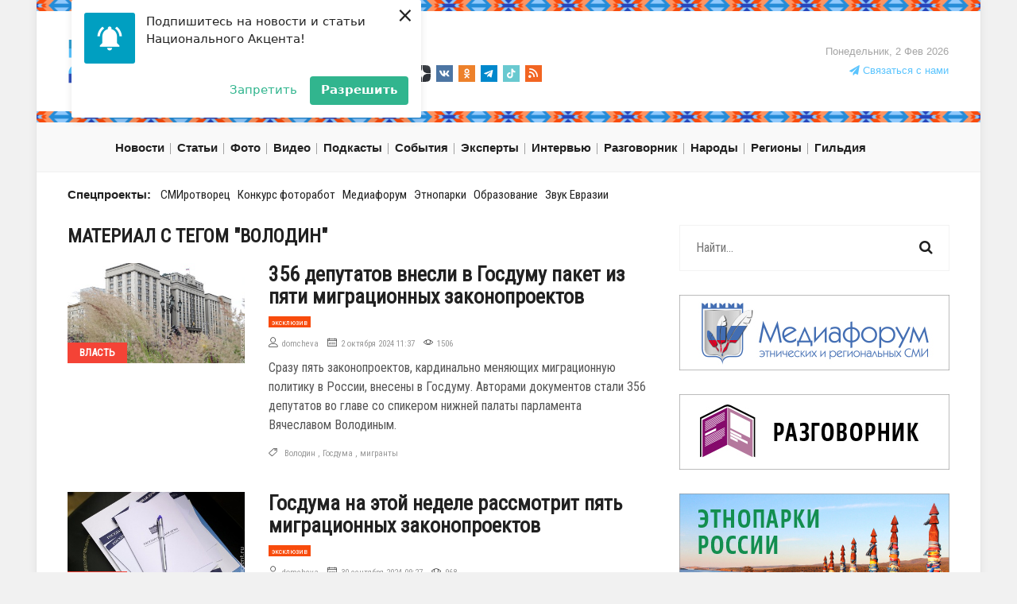

--- FILE ---
content_type: text/html; charset=utf8
request_url: https://nazaccent.ru/content/tag/%D0%92%D0%BE%D0%BB%D0%BE%D0%B4%D0%B8%D0%BD/
body_size: 70145
content:

<!doctype html>


<html lang="ru">
<head itemscope itemtype="http://schema.org/WPHeader">
    
	<title itemprop="headline">Материал с тегом Володин | Национальный акцент</title>

	<meta charset="utf-8">

	<meta http-equiv="X-UA-Compatible" content="IE=edge">
	<meta name="viewport" content="width=device-width, initial-scale=1, maximum-scale=1">

    <meta itemprop="description" name="description" content="Материал с тегом Володин. Читайте новости на официальном сайте Национальный Акцент - Медиапроект гильдии межэтнической журналистики"/>

	<meta name="yandex-verification" content="d71d2d8054fc60d6" />

    <!-- ie9 -->
        <meta name="application-name" content="Национальный акцент" />
        <meta name="msapplication-tooltip" content="Национальный акцент" />
        <meta name="msapplication-starturl" content="/" />
        <meta name="msapplication-task" content="name=новости;action-uri=/content/news/;icon-uri=/favicon.ico"/>
        <meta name="msapplication-task" content="name=публикации;action-uri=/content/article/;icon-uri=/favicon.ico"/>
        <meta name="msapplication-task" content="name=фото;action-uri=/content/gallery/;icon-uri=/favicon.ico"/>
        <meta name="msapplication-task" content="name=видео;action-uri=/content/video/;icon-uri=/favicon.ico"/>
        <meta name="msapplication-task" content="name=интервью;action-uri=/interview/;icon-uri=/favicon.ico"/>
    <!-- /ie9 -->

    <link rel="shortcut icon" type="image/png" href="https://static.nazaccent.ru/site/img/favicon.png" />
    <link rel="image_src" href="https://static.nazaccent.ru/nazaccent/img/logo-65.png" />

    <link rel="alternate" type="application/rss+xml" title="RSS" href="/rss" />

    <link rel="search" href="/search/"/>
    <link rel="home" href="https://nazaccent.ru"/>
	
    <link rel="canonical" href="https://nazaccent.ru/content/tag/Володин/" />
	

	<link rel="stylesheet" href="https://static.nazaccent.ru/nazaccent/css/modernmag-assets.min.css">
	<link rel="stylesheet" href="https://static.nazaccent.ru/nazaccent/flexslider/flexslider.css">
	<link rel="stylesheet" href="https://static.nazaccent.ru/nazaccent/css/style.css?_v=20250330">
	<link rel="stylesheet" href="https://static.nazaccent.ru/nazaccent/css/nazaccent.css?_v=20250330">
	<link rel="stylesheet" href="https://static.nazaccent.ru/podcasts/css/mediaelementplayer.css">
	<link rel="stylesheet" href="https://static.nazaccent.ru/star-ratings/css/star-ratings.css">

	


	
	<meta property="og:title" content="Национальный акцент"/>
	<meta property="og:description" content="Портал является медиапроектом Гильдии межэтнической журналистики."/>
	<meta property="og:url" content= "https://nazaccent.ru/content/tag/Володин/" />
	

	
	
	

	<!-- <script id="mcjs">!function(c,h,i,m,p){m=c.createElement(h),p=c.getElementsByTagName(h)[0],m.async=1,m.src=i,p.parentNode.insertBefore(m,p)}(document,"script","https://chimpstatic.com/mcjs-connected/js/users/07ae20d781896fa30712ed99e/6f2fb45d1318f70507f0087a1.js");</script> -->

	<!-- Yandex.Metrika counter -->
	<script type="text/javascript">
		(function (d, w, c) {
			(w[c] = w[c] || []).push(function() {
				try {
					w.yaCounter6276082 = new Ya.Metrika({
						id:6276082,
						clickmap:true,
						trackLinks:true,
						accurateTrackBounce:true,
						webvisor:false
					});
				} catch(e) { }
			});

			var n = d.getElementsByTagName("script")[0],
				s = d.createElement("script"),
				f = function () { n.parentNode.insertBefore(s, n); };
			s.type = "text/javascript";
			s.async = true;
			s.src = "https://mc.yandex.ru/metrika/watch.js";

			if (w.opera == "[object Opera]") {
				d.addEventListener("DOMContentLoaded", f, false);
			} else { f(); }
		})(document, window, "yandex_metrika_callbacks");
	</script>
	<noscript><div><img src="https://mc.yandex.ru/watch/6276082" style="position:absolute; left:-9999px;" alt="" /></div></noscript>
	<!-- /Yandex.Metrika counter -->

	<script charset="UTF-8" src="https://web.webpushs.com/js/push/54d187afbac9b9172c09877b5f97c3f9_1.js" async></script>

	<script>
		var adcm_config = {
			id: 7374
		};
	</script>
	<script src="//tag.digitaltarget.ru/adcm.js" async></script>

</head>
<body class="boxed-style" itemscope itemtype="https://schema.org/WebPage">

	<!-- Back to top button -->
	<a class="back_to_top" title="Наверх"></a>

	<!-- Container -->
	<div id="container">
		<!-- Header
		    ================================================== -->
		<header class="clearfix">
			<div class="d-none d-sm-none d-md-block">
				<div class="row">
					<div class="col-md-12">
						<div class="theme_4 mb-3"></div>
					</div>
				</div>
				<div class="row header-brand">
					<div class="col-md-4">
						<a class="navbar-brand pt-0 pb-0" href="/" style="position:absolute;bottom:-4px;">
							<img src="https://static.nazaccent.ru/nazaccent/img/logo-65.png" alt="Национальный акцент">
						</a>
					</div>
					<div class="col-md-5">
						<a class="header-guild" href="/guild/"><strong>&nbsp;&nbsp;&nbsp;</strong></a>
						<br>
						<noindex>
							<ul class="social_icons">
								<li>
									<a href="https://www.youtube.com/channel/UCQuQq5aqra6cAv5x7FLEkyg/feed" rel="nofollow" target="_blank">
										<img src="https://static.nazaccent.ru/nazaccent/img/social/yt.svg" alt="">
									</a>
								</li>
								<li>
									<a href="https://rutube.ru/channel/24123442/" rel="nofollow" target="_blank">
										<img src="https://static.nazaccent.ru/nazaccent/img/social/rutube.svg" alt="RuTube">
									</a>
								</li>
								<li>
									<a href="https://dzen.ru/id/62360733741fdc292f914707" rel="nofollow" target="_blank">
										<img src="https://static.nazaccent.ru/nazaccent/img/social/zen-icon.svg" alt="">
									</a>
								</li>
								<li>
									<a href="https://vk.com/nazaccent" rel="nofollow" target="_blank">
										<img src="https://static.nazaccent.ru/nazaccent/img/social/vk.svg" alt="">
									</a>
								</li>
								<li>
									<a href="https://ok.ru/group/54732923207696" rel="nofollow" target="_blank">
										<img src="https://static.nazaccent.ru/nazaccent/img/social/ok.svg" alt="">
									</a>
								</li>
								<li>
									<a href="https://t.me/nazaccent" rel="nofollow" target="_blank">
										<img src="https://static.nazaccent.ru/nazaccent/img/social/telegram.svg" alt="">
									</a>
								</li>
								<li>
									<a href="https://www.tiktok.com/@ethnolife" rel="nofollow" target="_blank">
										<img src="https://static.nazaccent.ru/nazaccent/img/social/tiktok.svg" alt="">
									</a>
								</li>
								<li>
									<a href="https://nazaccent.ru/rss" target="_blank">
										<img src="https://static.nazaccent.ru/nazaccent/img/social/rss.svg" alt="">
									</a>
								</li>
							</ul>
						</noindex>
					</div>
					<div class="col-md-3 text-right">
						<div class="header-right text-right">
							<span class="live-time">Понедельник, 2 Фев 2026</span>
							<br>
							<a href="/contactus/" class="link-contactus"><i class="fa fa-paper-plane"></i> Связаться с нами</a>
						</div>
					</div>
				</div>
				<div class="row">
					<div class="col-md-12">
						<div class="theme_4 mt-3"></div>
					</div>
				</div>
			</div>

			
<nav class="navbar navbar-expand-lg navbar-light bg-light">
    <div class="container">
        <div class="row">
            <div class="col-3 col-md-6">
                <button class="navbar-toggler" type="button" data-toggle="collapse" data-target="#navbarSupportedContent" aria-controls="navbarSupportedContent" aria-expanded="false" aria-label="Toggle navigation">
                    <span class="navbar-toggler-icon"></span>
                </button>
            </div>
            <div class="col-6 col-md-4">
                <a class="navbar-brand d-block d-sm-block d-md-none" href="/">
                    <img src="https://static.nazaccent.ru/nazaccent/img/logo-65.png" alt="Национальный акцент">
                </a>
            </div>
            <div class="col-3 col-md-2"></div>
        </div>


        <div class="collapse navbar-collapse" id="navbarSupportedContent">
            <ul class="navbar-nav" itemscope itemtype="https://schema.org/SiteNavigationElement">
                
                <li class="nav-item drop-link">
                    <a itemprop="url" class="nav-link food" href="/content/news/"><span itemprop="name">Новости</span></a>
                    <ul class="dropdown" itemscope itemtype="https://schema.org/SiteNavigationElement">
                        
                        
                            
                                <li><a itemprop="url" href="/content/news/vlast/"><span itemprop="name">Власть</span></a></li>
                            
                                <li><a itemprop="url" href="/content/news/internet/"><span itemprop="name">Интернет</span></a></li>
                            
                                <li><a itemprop="url" href="/content/news/konflikty/"><span itemprop="name">Конфликты</span></a></li>
                            
                                <li><a itemprop="url" href="/content/news/kriminal/"><span itemprop="name">Криминал</span></a></li>
                            
                                <li><a itemprop="url" href="/content/news/kultura/"><span itemprop="name">Культура</span></a></li>
                            
                                <li><a itemprop="url" href="/content/news/science/"><span itemprop="name">Наука</span></a></li>
                            
                                <li><a itemprop="url" href="/content/news/objedinenija/"><span itemprop="name">Объединения</span></a></li>
                            
                                <li><a itemprop="url" href="/content/news/prava/"><span itemprop="name">Права</span></a></li>
                            
                                <li><a itemprop="url" href="/content/news/protest/"><span itemprop="name">Протест</span></a></li>
                            
                                <li><a itemprop="url" href="/content/news/events/"><span itemprop="name">События</span></a></li>
                            
                                <li><a itemprop="url" href="/content/news/sport/"><span itemprop="name">Спорт</span></a></li>
                            
                                <li><a itemprop="url" href="/content/news/sud/"><span itemprop="name">Суд</span></a></li>
                            
                                <li><a itemprop="url" href="/content/news/ekonomika/"><span itemprop="name">Экономика</span></a></li>
                            
                                <li><a itemprop="url" href="/content/news/jazyk/"><span itemprop="name">Язык</span></a></li>
                            
                        
                    </ul>
                </li>
                

                
                <li class="nav-item drop-link">
                    <a class="nav-link food" href="/content/article/" itemprop="url"><span itemprop="name">Статьи</span></a>
                    <ul class="dropdown" itemscope itemtype="https://schema.org/SiteNavigationElement">
                        
                        
                            
                                <li><a itemprop="url" href="/content/article/diy/"><span itemprop="name">DIY/Сделай сам</span></a></li>
                            
                                <li><a itemprop="url" href="/content/article/analiziruj_etno/"><span itemprop="name">Анализируй этно</span></a></li>
                            
                                <li><a itemprop="url" href="/content/article/imho/"><span itemprop="name">ИМХО</span></a></li>
                            
                                <li><a itemprop="url" href="/content/article/komiksy/"><span itemprop="name">Комиксы</span></a></li>
                            
                                <li><a itemprop="url" href="/content/article/kopypast/"><span itemprop="name">Копипаст</span></a></li>
                            
                                <li><a itemprop="url" href="/content/article/kitchen/"><span itemprop="name">Кухня</span></a></li>
                            
                                <li><a itemprop="url" href="/content/article/o-narodah/"><span itemprop="name">О народах</span></a></li>
                            
                                <li><a itemprop="url" href="/content/article/subbotnij-akcent/"><span itemprop="name">Субботний Акцент</span></a></li>
                            
                                <li><a itemprop="url" href="/content/article/testy/"><span itemprop="name">Тесты</span></a></li>
                            
                                <li><a itemprop="url" href="/content/article/shoty-ot-nacakcenta/"><span itemprop="name">Шоты от &quot;НацАкцента&quot;</span></a></li>
                            
                                <li><a itemprop="url" href="/content/article/etnozakupka/"><span itemprop="name">ЭТНОзакупка</span></a></li>
                            
                                <li><a itemprop="url" href="/content/article/etnopole/"><span itemprop="name">Этнополе</span></a></li>
                            
                                <li><a itemprop="url" href="/content/article/sreda/"><span itemprop="name">Языковая среда</span></a></li>
                            
                        
                    </ul>
                </li>
                

                
                <li class="nav-item drop-link">
                    <a class="nav-link food" href="/content/gallery/" itemprop="url"><span itemprop="name">Фото</span></a>
                    <ul class="dropdown" itemscope itemtype="https://schema.org/SiteNavigationElement">
                        
                        
                            
                                <li><a href="/content/gallery/museum/" itemprop="url"><span itemprop="name">Музеи</span></a></li>
                            
                                <li><a href="/content/gallery/landscapes/" itemprop="url"><span itemprop="name">Пейзажи</span></a></li>
                            
                                <li><a href="/content/gallery/celebs/" itemprop="url"><span itemprop="name">Праздники</span></a></li>
                            
                                <li><a href="/content/gallery/sobytiya/" itemprop="url"><span itemprop="name">События</span></a></li>
                            
                                <li><a href="/content/gallery/traditions/" itemprop="url"><span itemprop="name">Традиции</span></a></li>
                            
                        
                    </ul>
                </li>
                

                
                <li class="nav-item drop-link">
                    <a class="nav-link food" href="/content/video/" itemprop="url"><span itemprop="name">Видео</span></a>
                    <ul class="dropdown" itemscope itemtype="https://schema.org/SiteNavigationElement">
                        
                        
                            
                                <li><a href="/content/video/performance/" itemprop="url"><span itemprop="name">Выступления</span></a></li>
                            
                                <li><a href="/content/video/celebration/" itemprop="url"><span itemprop="name">Праздники</span></a></li>
                            
                        
                    </ul>
                </li>
                

                
                
                
                
                <li class="nav-item"><a class="nav-link" href="/podcast/"  itemprop="url"><span itemprop="name">Подкасты</span></a></li>
                
                <li class="nav-item"><a class="nav-link" href="/events/"  itemprop="url"><span itemprop="name">События</span></a></li>
                
                <li class="nav-item"><a class="nav-link" href="/experts/"  itemprop="url"><span itemprop="name">Эксперты</span></a></li>
                
                <li class="nav-item"><a class="nav-link" href="/interview/"  itemprop="url"><span itemprop="name">Интервью</span></a></li>
                
                <li class="nav-item"><a class="nav-link" href="/phrasebook/"  itemprop="url"><span itemprop="name">Разговорник</span></a></li>
                
                <li class="nav-item"><a class="nav-link" href="/nations/"  itemprop="url"><span itemprop="name">Народы</span></a></li>
                
                <li class="nav-item"><a class="nav-link" href="/regions/"  itemprop="url"><span itemprop="name">Регионы</span></a></li>
                
                
                
                <li class="nav-item drop-link">
                    <a class="nav-link food" href="#">Гильдия</a>
                    <ul class="dropdown" itemscope itemtype="https://schema.org/SiteNavigationElement">
                        
                        
                        
                        
                            <li><a href="/guild_about/"  itemprop="url"><span itemprop="name">О гильдии</span></a></li>
                        
                            <li><a href="/guild_projects/"  itemprop="url"><span itemprop="name">Проекты</span></a></li>
                        
                            <li><a href="/guild_departments/"  itemprop="url"><span itemprop="name">Отделения</span></a></li>
                        
                            <li><a href="/guild/"  itemprop="url"><span itemprop="name">Новости</span></a></li>
                        
                            <li><a href="/otchety/"  itemprop="url"><span itemprop="name">Отчеты</span></a></li>
                        
                        
                        
                    </ul>
                </li>
            </ul>
            <section id="sub-projects-top" class="d-block d-sm-block d-md-none">
                <div class="container">
                    <div class="row">
                        <div class="col-md-12">
                            <ul class="list-inline" itemscope itemtype="https://schema.org/SiteNavigationElement">
                                
                                
                                <span class="list-title">Спецпроекты:</span>
                                
                                
                                <li class="list-inline-item"><a href="http://concours.nazaccent.ru"  itemprop="url"><span itemprop="name">СМИротворец</span></a></li>
                                
                                <li class="list-inline-item"><a href="https://concours.nazaccent.ru/foto2025/"  itemprop="url"><span itemprop="name">Конкурс фоторабот</span></a></li>
                                
                                <li class="list-inline-item"><a href="https://nazaccent.ru/content/44746-ix-mediaforum-etnicheskih-i-regionalnyh-smi/"  itemprop="url"><span itemprop="name">Медиафорум</span></a></li>
                                
                                <li class="list-inline-item"><a href="http://этнопаркироссии.рф/"  target="_blank" itemprop="url"><span itemprop="name">Этнопарки</span></a></li>
                                
                                <li class="list-inline-item"><a href="https://nazaccent.ru/schools/2025/"  itemprop="url"><span itemprop="name">Образование</span></a></li>
                                
                                <li class="list-inline-item"><a href="https://concours.nazaccent.ru/zvuk2025/"  itemprop="url"><span itemprop="name">Звук Евразии</span></a></li>
                                
                                
                                
                            </ul>
                        </div>
                    </div>
                </div>
            </section>
            



    <section id="stories-top" class="d-block d-sm-block d-md-none">
        <div class="container">
            <div class="row">
                <div class="col-md-12">
                    <ul class="list-inline" itemscope itemtype="https://schema.org/SiteNavigationElement">
                        <span class="list-title">Сюжеты:</span>
                        
                        <li class="list-inline-item"><a href="//nazaccent.ru/story/moskva-territoriya-vzaimoponimaniya/" class="" itemprop="url"><span class="" itemprop="name">Москва территория взаимопонимания </span></a></li>
                        
                        <li class="list-inline-item"><a href="//nazaccent.ru/story/shkola-mezhetnicheskoj-zhurnalistiki/" class="" itemprop="url"><span class="" itemprop="name">Школа межэтнической журналистики</span></a></li>
                        
                        <li class="list-inline-item"><a href="//nazaccent.ru/story/smirotvorec/" class="" itemprop="url"><span class="" itemprop="name">СМИротворец</span></a></li>
                        
                        <li class="list-inline-item"><a href="//nazaccent.ru/story_list/" class="all_stories" itemprop="url"><small itemprop="name">Все сюжеты</small></a></li>
                    </ul>
                </div>
            </div>
        </div>
    </section>

        </div>
    </div>
</nav>

		</header>
		<!-- End Header -->

		<section id="sub-projects" class="d-none d-sm-none d-md-block">
			<div class="container">
				<div class="row">
					<div class="col-md-12">
						<ul class="list-inline">
						    
							
							<span class="list-title">Спецпроекты:</span>
							
							
							<li class="list-inline-item"><a href="http://concours.nazaccent.ru" >СМИротворец</a></li>
							
							<li class="list-inline-item"><a href="https://concours.nazaccent.ru/foto2025/" >Конкурс фоторабот</a></li>
							
							<li class="list-inline-item"><a href="https://nazaccent.ru/content/44746-ix-mediaforum-etnicheskih-i-regionalnyh-smi/" >Медиафорум</a></li>
							
							<li class="list-inline-item"><a href="http://этнопаркироссии.рф/"  target="_blank">Этнопарки</a></li>
							
							<li class="list-inline-item"><a href="https://nazaccent.ru/schools/2025/" >Образование</a></li>
							
							<li class="list-inline-item"><a href="https://concours.nazaccent.ru/zvuk2025/" >Звук Евразии</a></li>
							
							
							
						</ul>
					</div>
				</div>
			</div>
		</section>

		

		<!-- content-section
			================================================== -->
		<section id="content-section">
			<div class="container">
				
    <div class="row">
        <div class="col-lg-8">
            
    <h1>Материал с тегом "Володин"</h1>
    <div class="blog_list">
        
        
            
<div class="news-post article-post">
    <div class="row">
        <div class="col-sm-4">
            <div class="post-image">
                <a href="/content/42911-356-deputatov-vnesli-v-gosdumu-paket-iz-pyati-migracionnyh-zakonoproektov/" itemscope itemtype="https://schema.org/ImageObject">
                    
                    
                        <img src="https://media.nazaccent.ru/cache/d7/0b/d70b438a129f237595532389c57cbd9c.jpg" alt="356 депутатов внесли в Госдуму пакет из пяти миграционных законопроектов">
                    
                    <link itemprop="contentUrl" href="https://media.nazaccent.ru/files/79/bf/79bfe98f1d59e1cb19e1878703d0914d.JPG">
                    <meta itemprop="name" content="356 депутатов внесли в Госдуму пакет из пяти миграционных законопроектов">
                    <meta itemprop="width" content="1254">
                    <meta itemprop="height" content="705">
                    
                </a>
                
                <a href="//nazaccent.ru/content/news/vlast/" class="category">Власть</a>
                
            </div>
        </div>
        <div class="col-sm-8">
            <span class="h2"><a href="/content/42911-356-deputatov-vnesli-v-gosdumu-paket-iz-pyati-migracionnyh-zakonoproektov/">356 депутатов внесли в Госдуму пакет из пяти миграционных законопроектов</a> <span class="exclusive badge badge-danger">эксклюзив</span></span>
            <ul class="post-tags">
                
                <li><i class="lnr lnr-user"></i>domcheva</li>
                
                
                <li><i class="lnr lnr-calendar-full"></i>2 октября 2024 11:37</li>
                <li><i class="lnr lnr-eye"></i>1506</li>
            </ul>
            <p>Сразу пять законопроектов, кардинально меняющих миграционную политику в России, внесены в Госдуму. Авторами документов стали 356 депутатов во главе со спикером нижней палаты парламента Вячеславом Володиным.</p>
            
            
            <ul class="post-tags">
                <li><i class="lnr lnr-tag"></i>
                    
                    <a href="//nazaccent.ru/content/tag/%D0%92%D0%BE%D0%BB%D0%BE%D0%B4%D0%B8%D0%BD/">Володин</a>
                    , 
                    
                    <a href="//nazaccent.ru/content/tag/%D0%93%D0%BE%D1%81%D0%B4%D1%83%D0%BC%D0%B0/">Госдума</a>
                    , 
                    
                    <a href="//nazaccent.ru/content/tag/%D0%BC%D0%B8%D0%B3%D1%80%D0%B0%D0%BD%D1%82%D1%8B/">мигранты</a>
                    
                    
                </li>
            </ul>
            
        </div>
    </div>
</div>
        
            
<div class="news-post article-post">
    <div class="row">
        <div class="col-sm-4">
            <div class="post-image">
                <a href="/content/42890-gosduma-na-etoj-nedele-rassmotrit-pyat-migracionnyh-zakonoproektov/" itemscope itemtype="https://schema.org/ImageObject">
                    
                    
                        <img src="https://media.nazaccent.ru/cache/98/e7/98e7aedee202f47cedccd5dcb8bac8a5.jpg" alt="Госдума на этой неделе рассмотрит пять миграционных законопроектов">
                    
                    <link itemprop="contentUrl" href="https://media.nazaccent.ru/files/4e/83/4e83cf5b0adbe28f455b6957bfc46d6d.jfif">
                    <meta itemprop="name" content="Госдума на этой неделе рассмотрит пять миграционных законопроектов">
                    <meta itemprop="width" content="1254">
                    <meta itemprop="height" content="705">
                    
                </a>
                
                <a href="//nazaccent.ru/content/news/vlast/" class="category">Власть</a>
                
            </div>
        </div>
        <div class="col-sm-8">
            <span class="h2"><a href="/content/42890-gosduma-na-etoj-nedele-rassmotrit-pyat-migracionnyh-zakonoproektov/">Госдума на этой неделе рассмотрит пять миграционных законопроектов</a> <span class="exclusive badge badge-danger">эксклюзив</span></span>
            <ul class="post-tags">
                
                <li><i class="lnr lnr-user"></i>domcheva</li>
                
                
                <li><i class="lnr lnr-calendar-full"></i>30 сентября 2024 09:27</li>
                <li><i class="lnr lnr-eye"></i>968</li>
            </ul>
            <p>Госдума продолжает совершенствовать миграционное законодательство. На этой неделе депутаты приступят к рассмотрению еще пяти инициатив, заявил председатель нижней палаты парламента Вячеслав Володин.</p>
            
            
            <ul class="post-tags">
                <li><i class="lnr lnr-tag"></i>
                    
                    <a href="//nazaccent.ru/content/tag/%D0%92%D0%BE%D0%BB%D0%BE%D0%B4%D0%B8%D0%BD/">Володин</a>
                    , 
                    
                    <a href="//nazaccent.ru/content/tag/%D0%93%D0%BE%D1%81%D0%B4%D1%83%D0%BC%D0%B0/">Госдума</a>
                    , 
                    
                    <a href="//nazaccent.ru/content/tag/%D0%BC%D0%B8%D0%B3%D1%80%D0%B0%D0%BD%D1%82%D1%8B/">мигранты</a>
                    
                    
                </li>
            </ul>
            
        </div>
    </div>
</div>
        
            
<div class="news-post article-post">
    <div class="row">
        <div class="col-sm-4">
            <div class="post-image">
                <a href="/content/42882-deputaty-uzhestochat-zakon-po-borbe-s-fiktivnymi-brakami-i-otcovstvom-sredi-migrantov/" itemscope itemtype="https://schema.org/ImageObject">
                    
                    
                        <img src="https://media.nazaccent.ru/cache/fe/61/fe610e44c3915e29736fdc6bb65c1330.jpg" alt="Депутаты ужесточат закон по борьбе с фиктивными браками и отцовством среди мигрантов">
                    
                    <link itemprop="contentUrl" href="https://media.nazaccent.ru/files/d1/98/d1982cc108fc433c96938d396ffbf893.jfif">
                    <meta itemprop="name" content="Депутаты ужесточат закон по борьбе с фиктивными браками и отцовством среди мигрантов">
                    <meta itemprop="width" content="1365">
                    <meta itemprop="height" content="768">
                    
                </a>
                
                <a href="//nazaccent.ru/content/news/vlast/" class="category">Власть</a>
                
            </div>
        </div>
        <div class="col-sm-8">
            <span class="h2"><a href="/content/42882-deputaty-uzhestochat-zakon-po-borbe-s-fiktivnymi-brakami-i-otcovstvom-sredi-migrantov/">Депутаты ужесточат закон по борьбе с фиктивными браками и отцовством среди мигрантов</a> <span class="exclusive badge badge-danger">эксклюзив</span></span>
            <ul class="post-tags">
                
                <li><i class="lnr lnr-user"></i>domcheva</li>
                
                
                <li><i class="lnr lnr-calendar-full"></i>27 сентября 2024 09:21</li>
                <li><i class="lnr lnr-eye"></i>1453</li>
            </ul>
            <p>Если иностранный гражданин хочет получить разрешение на временное проживание в России в упрощенном порядке, то он должен прожить в браке с россиянином или россиянкой не менее трех лет. В этом уверен председатель Госдумы Вячеслав Володин.</p>
            
            
            <ul class="post-tags">
                <li><i class="lnr lnr-tag"></i>
                    
                    <a href="//nazaccent.ru/content/tag/%D0%92%D0%BE%D0%BB%D0%BE%D0%B4%D0%B8%D0%BD/">Володин</a>
                    , 
                    
                    <a href="//nazaccent.ru/content/tag/%D0%93%D0%BE%D1%81%D0%B4%D1%83%D0%BC%D0%B0/">Госдума</a>
                    , 
                    
                    <a href="//nazaccent.ru/content/tag/%D0%BC%D0%B8%D0%B3%D1%80%D0%B0%D0%BD%D1%82%D1%8B/">мигранты</a>
                    
                    
                </li>
            </ul>
            
        </div>
    </div>
</div>
        
            
<div class="news-post article-post">
    <div class="row">
        <div class="col-sm-4">
            <div class="post-image">
                <a href="/content/42592-dlya-migrantov-mozhet-byt-povyshen-prizyvnoj-vozrast-i-uvelichen-srok-sluzhby-do-dvuh-let/" itemscope itemtype="https://schema.org/ImageObject">
                    
                    
                        <img src="https://media.nazaccent.ru/cache/9c/62/9c6260ff5ea65e2c60d1fe0b2f85d3b4.jpg" alt="Для мигрантов может быть повышен призывной возраст и увеличен срок службы до двух лет">
                    
                    <link itemprop="contentUrl" href="https://media.nazaccent.ru/files/9e/50/9e503aebaff4345fdfb648523011e198_HVRfsgP.jpg">
                    <meta itemprop="name" content="Для мигрантов может быть повышен призывной возраст и увеличен срок службы до двух лет">
                    <meta itemprop="width" content="1280">
                    <meta itemprop="height" content="720">
                    
                </a>
                
                <a href="//nazaccent.ru/content/news/vlast/" class="category">Власть</a>
                
            </div>
        </div>
        <div class="col-sm-8">
            <span class="h2"><a href="/content/42592-dlya-migrantov-mozhet-byt-povyshen-prizyvnoj-vozrast-i-uvelichen-srok-sluzhby-do-dvuh-let/">Для мигрантов может быть повышен призывной возраст и увеличен срок службы до двух лет</a> <span class="exclusive badge badge-danger">эксклюзив</span></span>
            <ul class="post-tags">
                
                <li><i class="lnr lnr-user"></i>domcheva</li>
                
                
                <li><i class="lnr lnr-calendar-full"></i>30 июля 2024 11:12</li>
                <li><i class="lnr lnr-eye"></i>1097</li>
            </ul>
            <p>Председатель Госдумы Вячеслав Володин предложил подготовить законопроект, обязывающий мигрантов становится на воинский учет при получении паспорта гражданина России.</p>
            
            
            <ul class="post-tags">
                <li><i class="lnr lnr-tag"></i>
                    
                    <a href="//nazaccent.ru/content/tag/%D0%92%D0%BE%D0%BB%D0%BE%D0%B4%D0%B8%D0%BD/">Володин</a>
                    , 
                    
                    <a href="//nazaccent.ru/content/tag/%D0%93%D0%BE%D1%81%D0%B4%D1%83%D0%BC%D0%B0/">Госдума</a>
                    , 
                    
                    <a href="//nazaccent.ru/content/tag/%D0%BC%D0%B8%D0%B3%D1%80%D0%B0%D0%BD%D1%82%D1%8B/">мигранты</a>
                    
                    
                </li>
            </ul>
            
        </div>
    </div>
</div>
        
            
<div class="news-post article-post">
    <div class="row">
        <div class="col-sm-4">
            <div class="post-image">
                <a href="/content/42562-gosduma-prinyala-v-tretem-chtenii-zakonoproekty-o-rezhime-vysylki-migrantov/" itemscope itemtype="https://schema.org/ImageObject">
                    
                    
                        <img src="https://media.nazaccent.ru/cache/89/98/8998cdba3ee6e6a7936162f907db2296.jpg" alt="Госдума приняла в третьем чтении законопроекты о режиме высылки мигрантов">
                    
                    <link itemprop="contentUrl" href="https://media.nazaccent.ru/files/ce/00/ce00ecf1557c33d28b640c9bb50e0095.jpg">
                    <meta itemprop="name" content="Госдума приняла в третьем чтении законопроекты о режиме высылки мигрантов">
                    <meta itemprop="width" content="503">
                    <meta itemprop="height" content="359">
                    
                </a>
                
                <a href="//nazaccent.ru/content/news/vlast/" class="category">Власть</a>
                
            </div>
        </div>
        <div class="col-sm-8">
            <span class="h2"><a href="/content/42562-gosduma-prinyala-v-tretem-chtenii-zakonoproekty-o-rezhime-vysylki-migrantov/">Госдума приняла в третьем чтении законопроекты о режиме высылки мигрантов</a> <span class="exclusive badge badge-danger">эксклюзив</span></span>
            <ul class="post-tags">
                
                <li><i class="lnr lnr-user"></i>domcheva</li>
                
                
                <li><i class="lnr lnr-calendar-full"></i>24 июля 2024 10:49</li>
                <li><i class="lnr lnr-eye"></i>1048</li>
            </ul>
            <p>Госдума единогласно в третьем, итоговом чтении приняла инициированные депутатами законопроекты о режиме высылки из страны мигрантов, которые в ней незаконно находятся.</p>
            
            
            <ul class="post-tags">
                <li><i class="lnr lnr-tag"></i>
                    
                    <a href="//nazaccent.ru/content/tag/%D0%92%D0%BE%D0%BB%D0%BE%D0%B4%D0%B8%D0%BD/">Володин</a>
                    , 
                    
                    <a href="//nazaccent.ru/content/tag/%D0%93%D0%BE%D1%81%D0%B4%D1%83%D0%BC%D0%B0/">Госдума</a>
                    , 
                    
                    <a href="//nazaccent.ru/content/tag/%D0%BC%D0%B8%D0%B3%D1%80%D0%B0%D0%BD%D1%82%D1%8B/">мигранты</a>
                    
                    
                </li>
            </ul>
            
        </div>
    </div>
</div>
        
            
<div class="news-post article-post">
    <div class="row">
        <div class="col-sm-4">
            <div class="post-image">
                <a href="/content/42545-vyacheslav-volodin-gosduma-rassmotrit-25-zakonoproektov-o-kontrole-za-migrantami/" itemscope itemtype="https://schema.org/ImageObject">
                    
                    
                        <img src="https://media.nazaccent.ru/cache/b0/0d/b00d8e98f73ca8fa75e03b6803a24d3c.jpg" alt="Вячеслав Володин: Госдума рассмотрит 25 законопроектов о контроле за мигрантами">
                    
                    <link itemprop="contentUrl" href="https://media.nazaccent.ru/files/70/61/706188bdaa8f6151778545b91b039581.jfif">
                    <meta itemprop="name" content="Вячеслав Володин: Госдума рассмотрит 25 законопроектов о контроле за мигрантами">
                    <meta itemprop="width" content="1254">
                    <meta itemprop="height" content="705">
                    
                </a>
                
                <a href="//nazaccent.ru/content/news/vlast/" class="category">Власть</a>
                
            </div>
        </div>
        <div class="col-sm-8">
            <span class="h2"><a href="/content/42545-vyacheslav-volodin-gosduma-rassmotrit-25-zakonoproektov-o-kontrole-za-migrantami/">Вячеслав Володин: Госдума рассмотрит 25 законопроектов о контроле за мигрантами</a> <span class="exclusive badge badge-danger">эксклюзив</span></span>
            <ul class="post-tags">
                
                <li><i class="lnr lnr-user"></i>domcheva</li>
                
                
                <li><i class="lnr lnr-calendar-full"></i>19 июля 2024 11:23</li>
                <li><i class="lnr lnr-eye"></i>1685</li>
            </ul>
            <p>На следующей неделе депутаты Госдумы начнут рассматривать пакет миграционных законопроектов. Всего на рассмотрении нижней палаты парламента сейчас находятся 25 инициатив, направленных на ужесточение контроля за иностранными гражданами.</p>
            
            
            <ul class="post-tags">
                <li><i class="lnr lnr-tag"></i>
                    
                    <a href="//nazaccent.ru/content/tag/%D0%92%D0%BE%D0%BB%D0%BE%D0%B4%D0%B8%D0%BD/">Володин</a>
                    , 
                    
                    <a href="//nazaccent.ru/content/tag/%D0%93%D0%BE%D1%81%D0%B4%D1%83%D0%BC%D0%B0/">Госдума</a>
                    , 
                    
                    <a href="//nazaccent.ru/content/tag/%D0%BC%D0%B8%D0%B3%D1%80%D0%B0%D0%BD%D1%82%D1%8B/">мигранты</a>
                    
                    
                </li>
            </ul>
            
        </div>
    </div>
</div>
        
            
<div class="news-post article-post">
    <div class="row">
        <div class="col-sm-4">
            <div class="post-image">
                <a href="/content/42505-gosduma-podderzhit-zakonoproekt-mvd-o-vydvorenii-migrantov-iz-rossii/" itemscope itemtype="https://schema.org/ImageObject">
                    
                    
                        <img src="https://media.nazaccent.ru/cache/1a/d5/1ad536c624f9a884b09cb7b10d272fb0.jpg" alt="Госдума поддержит законопроект МВД о выдворении мигрантов из России">
                    
                    <link itemprop="contentUrl" href="https://media.nazaccent.ru/files/9e/50/9e503aebaff4345fdfb648523011e198_ZELigRt.jpg">
                    <meta itemprop="name" content="Госдума поддержит законопроект МВД о выдворении мигрантов из России">
                    <meta itemprop="width" content="1280">
                    <meta itemprop="height" content="720">
                    
                </a>
                
                <a href="//nazaccent.ru/content/news/vlast/" class="category">Власть</a>
                
            </div>
        </div>
        <div class="col-sm-8">
            <span class="h2"><a href="/content/42505-gosduma-podderzhit-zakonoproekt-mvd-o-vydvorenii-migrantov-iz-rossii/">Госдума поддержит законопроект МВД о выдворении мигрантов из России</a> <span class="exclusive badge badge-danger">эксклюзив</span></span>
            <ul class="post-tags">
                
                <li><i class="lnr lnr-user"></i>domcheva</li>
                
                
                <li><i class="lnr lnr-calendar-full"></i>10 июля 2024 11:23</li>
                <li><i class="lnr lnr-eye"></i>1368</li>
            </ul>
            <p>Депутаты Госдумы поддержат новый законопроект МВД о расширении списка преступлений, за которые мигрантов можно будет выдворять за пределы страны. Об этом заявил спикер нижней палаты парламента Вячеслав Володин.</p>
            
            
            <ul class="post-tags">
                <li><i class="lnr lnr-tag"></i>
                    
                    <a href="//nazaccent.ru/content/tag/%D0%92%D0%BE%D0%BB%D0%BE%D0%B4%D0%B8%D0%BD/">Володин</a>
                    , 
                    
                    <a href="//nazaccent.ru/content/tag/%D0%93%D0%BE%D1%81%D0%B4%D1%83%D0%BC%D0%B0/">Госдума</a>
                    , 
                    
                    <a href="//nazaccent.ru/content/tag/%D0%9C%D0%92%D0%94/">МВД</a>
                    , 
                    
                    <a href="//nazaccent.ru/content/tag/%D0%BC%D0%B8%D0%B3%D1%80%D0%B0%D0%BD%D1%82%D1%8B/">мигранты</a>
                    
                    
                </li>
            </ul>
            
        </div>
    </div>
</div>
        
            
<div class="news-post article-post">
    <div class="row">
        <div class="col-sm-4">
            <div class="post-image">
                <a href="/content/42344-mishustin-matvienko-i-volodin-pozdravili-rossiyan-s-dnem-russkogo-yazyka/" itemscope itemtype="https://schema.org/ImageObject">
                    
                    
                        <img src="https://media.nazaccent.ru/cache/c0/05/c00549a4a2c0487009940be56533646f.jpg" alt="Мишустин, Матвиенко и Володин поздравили россиян с Днем русского языка">
                    
                    <link itemprop="contentUrl" href="https://media.nazaccent.ru/files/6a/e8/6ae8dcbd41fb94bc84cc72476c52667a.jpg">
                    <meta itemprop="name" content="Мишустин, Матвиенко и Володин поздравили россиян с Днем русского языка">
                    <meta itemprop="width" content="766">
                    <meta itemprop="height" content="473">
                    
                </a>
                
                <a href="//nazaccent.ru/content/news/vlast/" class="category">Власть</a>
                
            </div>
        </div>
        <div class="col-sm-8">
            <span class="h2"><a href="/content/42344-mishustin-matvienko-i-volodin-pozdravili-rossiyan-s-dnem-russkogo-yazyka/">Мишустин, Матвиенко и Володин поздравили россиян с Днем русского языка</a> <span class="exclusive badge badge-danger">эксклюзив</span></span>
            <ul class="post-tags">
                
                <li><i class="lnr lnr-user"></i>domcheva</li>
                
                
                <li><i class="lnr lnr-calendar-full"></i>6 июня 2024 12:54</li>
                <li><i class="lnr lnr-eye"></i>1571</li>
            </ul>
            <p>Сегодня в мире отмечается День русского языка, который приурочен ко дню рождения великого поэта и писателя — Александра Пушкина. С праздником россиян поздравили Михаил Мишустин, Валентина Матвиенко, Вячеслав Володин, а также министры и главы федеральных агентств. </p>
            
            
            <ul class="post-tags">
                <li><i class="lnr lnr-tag"></i>
                    
                    <a href="//nazaccent.ru/content/tag/%D0%92%D0%BE%D0%BB%D0%BE%D0%B4%D0%B8%D0%BD/">Володин</a>
                    , 
                    
                    <a href="//nazaccent.ru/content/tag/%D0%94%D0%B5%D0%BD%D1%8C%20%D1%80%D1%83%D1%81%D1%81%D0%BA%D0%BE%D0%B3%D0%BE%20%D1%8F%D0%B7%D1%8B%D0%BA%D0%B0/">День русского языка</a>
                    , 
                    
                    <a href="//nazaccent.ru/content/tag/%D0%9C%D0%B0%D1%82%D0%B2%D0%B8%D0%B5%D0%BD%D0%BA%D0%BE/">Матвиенко</a>
                    , 
                    
                    <a href="//nazaccent.ru/content/tag/%D0%BC%D0%B8%D1%88%D1%83%D1%81%D1%82%D0%B8%D0%BD/">мишустин</a>
                    , 
                    
                    <a href="//nazaccent.ru/content/tag/%D0%BF%D1%80%D0%B0%D0%B7%D0%B4%D0%BD%D0%B8%D0%BA/">праздник</a>
                    , 
                    
                    <a href="//nazaccent.ru/content/tag/%D0%9F%D1%83%D1%88%D0%BA%D0%B8%D0%BD/">Пушкин</a>
                    
                    
                </li>
            </ul>
            
        </div>
    </div>
</div>
        
            
<div class="news-post article-post">
    <div class="row">
        <div class="col-sm-4">
            <div class="post-image">
                <a href="/content/42286-vyacheslav-volodin-i-sergej-kravcov-pozdravili-rossiyan-s-dnem-slavyanskoj-pismennosti-i-kultury/" itemscope itemtype="https://schema.org/ImageObject">
                    
                    
                        <img src="https://media.nazaccent.ru/cache/91/47/9147e7f9588f0076ca21965c876c8a95.jpg" alt="Вячеслав Володин и Сергей Кравцов поздравили россиян с Днем славянской письменности и культуры">
                    
                    <link itemprop="contentUrl" href="https://media.nazaccent.ru/files/6e/4e/6e4ed7b326745067d1745b67cd9c5f4e.jpg">
                    <meta itemprop="name" content="Вячеслав Володин и Сергей Кравцов поздравили россиян с Днем славянской письменности и культуры">
                    <meta itemprop="width" content="1280">
                    <meta itemprop="height" content="861">
                    
                </a>
                
                <a href="//nazaccent.ru/content/video/celebration/" class="category">Праздники</a>
                
            </div>
        </div>
        <div class="col-sm-8">
            <span class="h2"><a href="/content/42286-vyacheslav-volodin-i-sergej-kravcov-pozdravili-rossiyan-s-dnem-slavyanskoj-pismennosti-i-kultury/">Вячеслав Володин и Сергей Кравцов поздравили россиян с Днем славянской письменности и культуры</a> <span class="exclusive badge badge-danger">эксклюзив</span></span>
            <ul class="post-tags">
                
                <li><i class="lnr lnr-user"></i>domcheva</li>
                
                
                <li><i class="lnr lnr-calendar-full"></i>24 мая 2024 10:58</li>
                <li><i class="lnr lnr-eye"></i>1718</li>
            </ul>
            <p>Сегодня в России отмечается День славянской письменности и культуры. Мы гордимся своим историко-культурным наследием, заявил председатель Госдумы Вячеслав Володин, поздравляя россиян с этим праздником.</p>
            
            
            <ul class="post-tags">
                <li><i class="lnr lnr-tag"></i>
                    
                    <a href="//nazaccent.ru/content/tag/%D0%92%D0%BE%D0%BB%D0%BE%D0%B4%D0%B8%D0%BD/">Володин</a>
                    , 
                    
                    <a href="//nazaccent.ru/content/tag/%D0%94%D0%B5%D0%BD%D1%8C%20%D1%81%D0%BB%D0%B0%D0%B2%D1%8F%D0%BD%D1%81%D0%BA%D0%BE%D0%B9%20%D0%BF%D0%B8%D1%81%D1%8C%D0%BC%D0%B5%D0%BD%D0%BD%D0%BE%D1%81%D1%82%D0%B8/">День славянской письменности</a>
                    , 
                    
                    <a href="//nazaccent.ru/content/tag/%D0%BA%D1%80%D0%B0%D0%B2%D1%86%D0%BE%D0%B2/">кравцов</a>
                    
                    
                </li>
            </ul>
            
        </div>
    </div>
</div>
        
            
<div class="news-post article-post">
    <div class="row">
        <div class="col-sm-4">
            <div class="post-image">
                <a href="/content/42226-vyacheslav-volodin-vazhno-chtoby-trudovye-migranty-znali-russkij-yazyk-i-uvazhali-nashi-tradicii/" itemscope itemtype="https://schema.org/ImageObject">
                    
                    
                        <img src="https://media.nazaccent.ru/cache/ba/90/ba908b7781bfe41ed7e9dae9d879d28e.jpg" alt="Вячеслав Володин: Важно, чтобы трудовые мигранты знали русский язык и уважали наши традиции">
                    
                    <link itemprop="contentUrl" href="https://media.nazaccent.ru/files/1d/8f/1d8feb9272536d5dc43d2c3b75ef8aad.jfif">
                    <meta itemprop="name" content="Вячеслав Володин: Важно, чтобы трудовые мигранты знали русский язык и уважали наши традиции">
                    <meta itemprop="width" content="1254">
                    <meta itemprop="height" content="705">
                    
                </a>
                
                <a href="//nazaccent.ru/content/news/vlast/" class="category">Власть</a>
                
            </div>
        </div>
        <div class="col-sm-8">
            <span class="h2"><a href="/content/42226-vyacheslav-volodin-vazhno-chtoby-trudovye-migranty-znali-russkij-yazyk-i-uvazhali-nashi-tradicii/">Вячеслав Володин: Важно, чтобы трудовые мигранты знали русский язык и уважали наши традиции</a> <span class="exclusive badge badge-danger">эксклюзив</span></span>
            <ul class="post-tags">
                
                <li><i class="lnr lnr-user"></i>domcheva</li>
                
                
                <li><i class="lnr lnr-calendar-full"></i>13 мая 2024 13:56</li>
                <li><i class="lnr lnr-eye"></i>1219</li>
            </ul>
            <p>В Россию должны приезжать на заработки только те, кто знает русский язык и уважает нашу культуру. Об этом заявил спикер Госдумы Вячеслав Володин.</p>
            
            
            <ul class="post-tags">
                <li><i class="lnr lnr-tag"></i>
                    
                    <a href="//nazaccent.ru/content/tag/%D0%92%D0%BE%D0%BB%D0%BE%D0%B4%D0%B8%D0%BD/">Володин</a>
                    , 
                    
                    <a href="//nazaccent.ru/content/tag/%D0%93%D0%BE%D1%81%D0%B4%D1%83%D0%BC%D0%B0/">Госдума</a>
                    , 
                    
                    <a href="//nazaccent.ru/content/tag/%D0%BC%D0%B8%D0%B3%D1%80%D0%B0%D0%BD%D1%82%D1%8B/">мигранты</a>
                    , 
                    
                    <a href="//nazaccent.ru/content/tag/%D1%8F%D0%B7%D1%8B%D0%BA%D0%B8/">языки</a>
                    
                    
                </li>
            </ul>
            
        </div>
    </div>
</div>
        
        
    <ul class="pagination-list">
    
    
        
            
                <li><a href="#" class="active">1</a></li>
            
        
    
        
            
                <li><a href="?page=2">2</a></li>
            
        
    
    
        <li><a href="?page=2">&rarr;</a></li>
    
    </ul>

    </div>

        </div>

        <div class="col-lg-4 sidebar-sticky">
            <!-- Sidebar -->
            <div class="sidebar theiaStickySidebar">
                <div class="search-widget widget d-block d-sm-block d-md-none">
                    <form id="search-form">
                        <input type="search" name="search_data" placeholder="Найти..."/>
                        <button type="submit">
                            <i class="fa fa-search"></i>
                        </button>
                    </form>
                </div>
                <div class="flazhok mb-0"></div>
                
                
                
                
                <div class="search-widget widget d-none d-sm-none d-md-block">
                    <form id="search-form">
                        <input type="search" name="search_data" placeholder="Найти..."/>
                        <button type="submit">
                            <i class="fa fa-search"></i>
                        </button>
                    </form>
                </div>
                <div class="ya-site-form ya-site-form_inited_no sr-only" onclick="return {'action':'https://nazaccent.ru/search/','arrow':false,'bg':'transparent','fontsize':15,'fg':'#000000','language':'ru','logo':'rb','publicname':'Поиск по nazaccent.ru','suggest':true,'target':'_self','tld':'ru','now':'tm','type':2,'usebigdictionary':true,'searchid':2239571,'input_fg':'#000000','input_bg':'#ffffff','input_fontStyle':'normal','input_fontWeight':'normal','input_placeholder':'Введите слово для поиска','input_placeholderColor':'#000000','input_borderColor':'#7f9db9'}">
                    <form action="https://yandex.ru/search/site/?now=tm" method="get" target="_self">
                        <input type="hidden" name="searchid" value="2239571" />
                        <input type="hidden" name="l10n" value="ru" />
                        <input type="hidden" name="reqenc" value="utf-8" />
                        <input type="hidden" name="now" value="tm" />
                        <input type="search" name="text" value="" />
                        <input type="submit" value="Найти" />
                    </form>
                </div>
                <script>
                    (function (w, d, c) {
                        var s = d.createElement('script'),
                            h = d.getElementsByTagName('script')[0],
                            e = d.documentElement;
                        if ((' ' + e.className + ' ').indexOf(' ya-page_js_yes ') === -1) {
                            e.className += ' ya-page_js_yes';
                        }
                        s.type = 'text/javascript';
                        s.async = true;
                        s.charset = 'utf-8';
                        s.src = (d.location.protocol === 'https:' ? 'https:' : 'https:') + '//site.yandex.net/v2.0/js/all.js';
                        h.parentNode.insertBefore(s, h); (w[c] || (w[c] = [])).push(function () {
                            Ya.Site.Form.init()
                        })
                    })(window, document, 'yandex_site_callbacks');
                </script>

                
                    <div class="flazhok">
                        
                    </div>
                    <div class="flazhok">
                        
                    </div>
                    <div class="flazhok">
                        
                    </div>
                    <div class="flazhok">
                        
                    </div>
                    
                    <div class="flazhok">
                        
    <script type="text/javascript">
        var rndnum = Math.round(Math.random()*65535);

        
            
            document.write('<a href="/bnr/click/26/"><img src="https://media.nazaccent.ru/inform/flazhok-mediaforum.jpg?rnd='+rndnum+'" alt=""/></a>');
            
        
    </script>

                    </div>
                    <div class="flazhok">
                        
    <script type="text/javascript">
        var rndnum = Math.round(Math.random()*65535);

        
            
            document.write('<a href="/bnr/click/18/"><img src="https://media.nazaccent.ru/inform/flazhok-razgovornik.jpg?rnd='+rndnum+'" alt="Разговорник"/></a>');
            
        
    </script>

                    </div>
                    <div class="flazhok">
                        
                    </div>
                    <div class="flazhok">
                        
    <script type="text/javascript">
        var rndnum = Math.round(Math.random()*65535);

        
            
            document.write('<a href="/bnr/click/13/"><img src="https://media.nazaccent.ru/inform/flazhok-etnoparki-2_1.jpg?rnd='+rndnum+'" alt="Этнопарки России"/></a>');
            
        
    </script>

                    </div>
                    
                
                
                
                
                
                <div class="flazhok">
                    
                </div>
                
            </div>

        </div>
    </div>
    
    

			</div>
		</section>
		<!-- End content section -->

		<!-- footer
			================================================== -->
		<footer itemscope itemtype="http://schema.org/WPFooter">
			<meta itemprop="copyrightYear" content="2026">
       		<meta itemprop="copyrightHolder" content="Национальный акцент">
			<div class="row">
				<div class="col-md-12">
					<div class="theme_4"></div>
				</div>
			</div>
			<div class="container">
				<div class="row">
					<div class="col-md-3">
						<div class="row mt-2">
							<div class="col-md-12">
								<a class="navbar-brand" href="/">
									<img src="https://static.nazaccent.ru/nazaccent/img/logo-65.png" alt="Национальный акцент">
								</a>
							</div>
							<div class="col-md-12">
								<noindex>
									<ul class="social_icons">
										<li>
											<a href="https://www.youtube.com/channel/UCQuQq5aqra6cAv5x7FLEkyg/feed" rel="nofollow" target="_blank">
												<img src="https://static.nazaccent.ru/nazaccent/img/social/yt.svg" alt="">
											</a>
										</li>
										<li>
											<a href="https://rutube.ru/channel/24123442/" rel="nofollow" target="_blank">
												<img src="https://static.nazaccent.ru/nazaccent/img/social/rutube.svg" alt="RuTube">
											</a>
										</li>
										<li>
											<a href="https://dzen.ru/id/62360733741fdc292f914707" rel="nofollow" target="_blank">
												<img src="https://static.nazaccent.ru/nazaccent/img/social/zen-icon.svg" alt="">
											</a>
										</li>
										<li>
											<a href="https://vk.com/nazaccent" rel="nofollow" target="_blank">
												<img src="https://static.nazaccent.ru/nazaccent/img/social/vk.svg" alt="">
											</a>
										</li>
										<li>
											<a href="https://ok.ru/group/54732923207696" rel="nofollow" target="_blank">
												<img src="https://static.nazaccent.ru/nazaccent/img/social/ok.svg" alt="">
											</a>
										</li>
										<li>
											<a href="https://t.me/nazaccent" rel="nofollow" target="_blank">
												<img src="https://static.nazaccent.ru/nazaccent/img/social/telegram.svg" alt="">
											</a>
										</li>
										<li>
											<a href="https://www.tiktok.com/@ethnolife" rel="nofollow" target="_blank">
												<img src="https://static.nazaccent.ru/nazaccent/img/social/tiktok.svg" alt="">
											</a>
										</li>
										<li>
											<a href="https://nazaccent.ru/rss" target="_blank">
												<img src="https://static.nazaccent.ru/nazaccent/img/social/rss.svg" alt="">
											</a>
										</li>
									</ul>
								</noindex>
							</div>
							<div class="col-md-12">
								<a href="#" class="link-subscription" id="open-popup"><i class="fa fa-envelope-open-o"></i>&nbsp;&nbsp;Подписаться на новости</a>
							</div>
							<div class="col-md-12">
								<div class="liru">
									<!--LiveInternet counter-->
										<script type="text/javascript">
										document.write("<a href='https://www.liveinternet.ru/click' "+
										"target=_blank><img src='//counter.yadro.ru/hit?t14.4;r"+
										escape(document.referrer)+((typeof(screen)=="undefined")?"":
										";s"+screen.width+"*"+screen.height+"*"+(screen.colorDepth?
										screen.colorDepth:screen.pixelDepth))+";u"+escape(document.URL)+
										";"+Math.random()+
										"' alt='' title='LiveInternet: показано число просмотров за 24"+
										" часа, посетителей за 24 часа и за сегодня' "+
										"border='0' width='1' height='1'><\/a>")
										</script>
									<!--/LiveInternet-->
								</div>
							</div>
						</div>
					</div>
					<div class="col-md-8">
						<div class="row">
							<div class="col-md-12">
								<div class="down-footer">
									<ul class="list-footer">
										
										
										
										
										<li><a href="/nations/" >НАРОДЫ</a></li>
										
										<li><a href="/regions/" >РЕГИОНЫ</a></li>
										
										<li><a href="/interview/" >ИНТЕРВЬЮ</a></li>
										
										<li><a href="/events/" >СОБЫТИЯ</a></li>
										
										<li><a href="/persons/" >ПЕРСОНЫ</a></li>
										
										<li><a href="/content/gallery/" >ФОТО</a></li>
										
										<li><a href="/kitchen/" >РЕЦЕПТЫ</a></li>
										
										<li><a href="/content/video/" >ВИДЕО</a></li>
										
										<li><a href="/content/news/" >НОВОСТИ</a></li>
										
										
										
									</ul>
									<ul class="list-footer submenu">
										
										
										
										
										<li><a href="/about/" >О проекте</a></li>
										
										<li><a href="/contactus/" >Контактная информация</a></li>
										
										<li><a href="/smi/" >Этнические СМИ</a></li>
										
										<li><a href="/legislative/" >Законодательная база</a></li>
										
										<li><a href="/council/" >Общественный совет</a></li>
										
										<li><a href="/partners/" >Партнеры</a></li>
										
										<li><a href="/otchety/" >Отчеты</a></li>
										
										
										
									</ul>
								</div>
							</div>
							<div class="col-md-12">
								<div class="down-footer">
									<div class="row">
										<div class="col-md-12">
											<p>
												Зарегистрирован Федеральной службой по надзору в сфере связи, информационных технологий и массовых коммуникаций (Роскомнадзор), свидетельство о регистрации СМИ Эл № ФС77-52290 от 25.12.2012.
											</p>
										</div>
										<div class="col-sm-10">
											<p>
												В рубрике ИМХО публикуются мнения, которые могут не совпадать с позицией редакции. При использовании материалов сайта ссылка на «Национальный акцент» обязательна.
											</p>
										</div>
										<div class="col-sm-2">
											<div class="footer__copyright-age">12+</div>
										</div>
								</div>
							</div>
						</div>
					</div>
				</div>
			</div>
		</footer>
		<!-- End footer -->

	</div>
	<!-- End Container -->

	<script src="https://static.nazaccent.ru/nazaccent/js/modernmag-plugins.min.js"></script>
	<script src="https://static.nazaccent.ru/nazaccent/flexslider/jquery.flexslider-min.js"></script>
	<script src="https://static.nazaccent.ru/nazaccent/js/popper.js"></script>
	<script src="https://static.nazaccent.ru/nazaccent/js/bootstrap.min.js"></script>
	<script src="https://static.nazaccent.ru/nazaccent/js/jquery.paginate.js"></script>
	<script src="https://static.nazaccent.ru/star-ratings/js/dist/star-ratings.min.js"></script>
	<script src="https://static.nazaccent.ru/podcasts/js/mediaelement-and-player.min.js"></script>
	<script src="https://static.nazaccent.ru/nazaccent/js/script.js"></script>

	<script src="https://cdn.sendpulse.com/sp-push-worker-fb.js?ver=2.0"></script>

	


	<script id="mcjs">
		function showMailingPopUp() {
			!function(c,h,i,m,p){m=c.createElement(h),p=c.getElementsByTagName(h)[0],m.async=1,m.src=i,p.parentNode.insertBefore(m,p)}(document,"script","//chimpstatic.com/mcjs-connected/js/users/07ae20d781896fa30712ed99e/6f2fb45d1318f70507f0087a1.js");
			document.cookie = "MCPopupClosed=; expires=Thu, 01 Jan 1970 00:00:00 UTC; path=/;";
			document.cookie = "MCPopupSubscribed=; expires=Thu, 01 Jan 1970 00:00:00 UTC; path=/;";
			window.dojoRequire(["mojo/signup-forms/Loader"], function(L) { L.start({"baseUrl":"mc.us19.list-manage.com","uuid":"07ae20d781896fa30712ed99e","lid":"3dadd2b4eb","uniqueMethods":true}) });
		}

		document.getElementById('open-popup').onclick = function(event) {
			event.preventDefault();
			showMailingPopUp();
		};
	</script>

	<script>
		if (window.location.pathname === '/search/') {
			let searchParams = new URLSearchParams(window.location.search);
			if (!searchParams.has('now')) {
				location += (location.search ? "&" : "?") + "now=tm";
			}
		}
	</script>

</body>
</html>